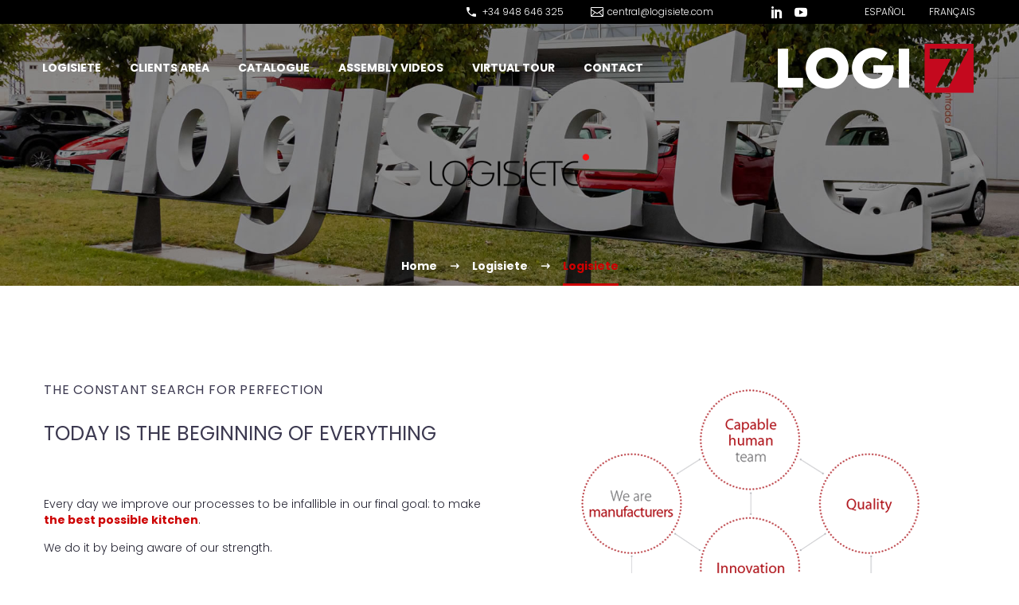

--- FILE ---
content_type: text/html; charset=UTF-8
request_url: https://logisiete.com/en/logisiete-group/logisiete/
body_size: 19198
content:
<!DOCTYPE html>
<!--[if IE 7]>
<html class="ie ie7" lang="en-GB" prefix="og: https://ogp.me/ns#" xmlns:og="https://ogp.me/ns#" xmlns:fb="https://ogp.me/ns/fb#">
<![endif]-->
<!--[if IE 8]>
<html class="ie ie8" lang="en-GB" prefix="og: https://ogp.me/ns#" xmlns:og="https://ogp.me/ns#" xmlns:fb="https://ogp.me/ns/fb#">
<![endif]-->
<!--[if !(IE 7) | !(IE 8) ]><!-->
<html lang="en-GB" prefix="og: https://ogp.me/ns#" xmlns:og="https://ogp.me/ns#" xmlns:fb="https://ogp.me/ns/fb#">
<!--<![endif]-->
<head>
	<meta charset="UTF-8">
	<meta name="viewport" content="width=device-width, initial-scale=1.0" />
	<link rel="profile" href="https://gmpg.org/xfn/11">
	<link rel="pingback" href="https://logisiete.com/xmlrpc.php">
		<style>img:is([sizes="auto" i], [sizes^="auto," i]) { contain-intrinsic-size: 3000px 1500px }</style>
	<link rel="alternate" href="https://logisiete.com/logisiete-3/lg7/" hreflang="es" />
<link rel="alternate" href="https://logisiete.com/en/logisiete-group/logisiete/" hreflang="en" />
<link rel="alternate" href="https://logisiete.com/fr/groupe-logisiete/logisiete/" hreflang="fr" />

<!-- Search Engine Optimization by Rank Math - https://rankmath.com/ -->
<title>Logisiete - Logisiete</title>
<meta name="description" content="Every day we improve our processes to be infallible in our final goal: to make the best possible kitchen."/>
<meta name="robots" content="index, follow, max-snippet:-1, max-video-preview:-1, max-image-preview:large"/>
<link rel="canonical" href="https://logisiete.com/en/logisiete-group/logisiete/" />
<meta property="og:locale" content="en_GB" />
<meta property="og:type" content="article" />
<meta property="og:title" content="Logisiete - Logisiete" />
<meta property="og:description" content="Every day we improve our processes to be infallible in our final goal: to make the best possible kitchen." />
<meta property="og:url" content="https://logisiete.com/en/logisiete-group/logisiete/" />
<meta property="og:site_name" content="Logisiete" />
<meta property="og:updated_time" content="2023-05-31T12:12:28+02:00" />
<meta property="article:published_time" content="2020-04-29T09:59:14+02:00" />
<meta property="article:modified_time" content="2023-05-31T12:12:28+02:00" />
<meta name="twitter:card" content="summary_large_image" />
<meta name="twitter:title" content="Logisiete - Logisiete" />
<meta name="twitter:description" content="Every day we improve our processes to be infallible in our final goal: to make the best possible kitchen." />
<meta name="twitter:label1" content="Time to read" />
<meta name="twitter:data1" content="2 minutes" />
<script type="application/ld+json" class="rank-math-schema">{"@context":"https://schema.org","@graph":[{"@type":["LocalBusiness","Organization"],"@id":"https://logisiete.com/#organization","name":"Logisiete","url":"https://logisiete.com","logo":{"@type":"ImageObject","@id":"https://logisiete.com/#logo","url":"https://logisiete.com/wp-content/uploads/2023/05/logo_logisiete_web_nuevo_ng.png","contentUrl":"https://logisiete.com/wp-content/uploads/2023/05/logo_logisiete_web_nuevo_ng.png","caption":"Logisiete","inLanguage":"en-GB","width":"250","height":"81"},"openingHours":["Monday,Tuesday,Wednesday,Thursday,Friday,Saturday,Sunday 09:00-17:00"],"image":{"@id":"https://logisiete.com/#logo"}},{"@type":"WebSite","@id":"https://logisiete.com/#website","url":"https://logisiete.com","name":"Logisiete","publisher":{"@id":"https://logisiete.com/#organization"},"inLanguage":"en-GB"},{"@type":"ImageObject","@id":"https://logisiete.com/wp-content/uploads/2023/05/favicon_nuevologo.png","url":"https://logisiete.com/wp-content/uploads/2023/05/favicon_nuevologo.png","width":"67","height":"66","caption":"favicon_nuevologo","inLanguage":"en-GB"},{"@type":"WebPage","@id":"https://logisiete.com/en/logisiete-group/logisiete/#webpage","url":"https://logisiete.com/en/logisiete-group/logisiete/","name":"Logisiete - Logisiete","datePublished":"2020-04-29T09:59:14+02:00","dateModified":"2023-05-31T12:12:28+02:00","isPartOf":{"@id":"https://logisiete.com/#website"},"primaryImageOfPage":{"@id":"https://logisiete.com/wp-content/uploads/2023/05/favicon_nuevologo.png"},"inLanguage":"en-GB"},{"@type":"Person","@id":"https://logisiete.com/en/author/jaime/","name":"Logisiete","url":"https://logisiete.com/en/author/jaime/","image":{"@type":"ImageObject","@id":"https://secure.gravatar.com/avatar/51065fde70786a3d8668006916f38bcb7ad96748aa37b2ec5c22e5564452a5af?s=96&amp;d=mm&amp;r=g","url":"https://secure.gravatar.com/avatar/51065fde70786a3d8668006916f38bcb7ad96748aa37b2ec5c22e5564452a5af?s=96&amp;d=mm&amp;r=g","caption":"Logisiete","inLanguage":"en-GB"},"worksFor":{"@id":"https://logisiete.com/#organization"}},{"@type":"Article","headline":"Logisiete - Logisiete","datePublished":"2020-04-29T09:59:14+02:00","dateModified":"2023-05-31T12:12:28+02:00","author":{"@id":"https://logisiete.com/en/author/jaime/","name":"Logisiete"},"publisher":{"@id":"https://logisiete.com/#organization"},"description":"Every day we improve our processes to be infallible in our final goal: to make the best possible kitchen.","name":"Logisiete - Logisiete","@id":"https://logisiete.com/en/logisiete-group/logisiete/#richSnippet","isPartOf":{"@id":"https://logisiete.com/en/logisiete-group/logisiete/#webpage"},"image":{"@id":"https://logisiete.com/wp-content/uploads/2023/05/favicon_nuevologo.png"},"inLanguage":"en-GB","mainEntityOfPage":{"@id":"https://logisiete.com/en/logisiete-group/logisiete/#webpage"}}]}</script>
<!-- /Rank Math WordPress SEO plugin -->

<link rel='dns-prefetch' href='//www.googletagmanager.com' />
<link rel='dns-prefetch' href='//fonts.googleapis.com' />
<link rel="alternate" type="application/rss+xml" title="Logisiete &raquo; Feed" href="https://logisiete.com/en/feed/" />
<link rel="alternate" type="application/rss+xml" title="Logisiete &raquo; Comments Feed" href="https://logisiete.com/en/comments/feed/" />
<script type="text/javascript">
/* <![CDATA[ */
window._wpemojiSettings = {"baseUrl":"https:\/\/s.w.org\/images\/core\/emoji\/16.0.1\/72x72\/","ext":".png","svgUrl":"https:\/\/s.w.org\/images\/core\/emoji\/16.0.1\/svg\/","svgExt":".svg","source":{"concatemoji":"https:\/\/logisiete.com\/wp-includes\/js\/wp-emoji-release.min.js?ver=6.8.3"}};
/*! This file is auto-generated */
!function(s,n){var o,i,e;function c(e){try{var t={supportTests:e,timestamp:(new Date).valueOf()};sessionStorage.setItem(o,JSON.stringify(t))}catch(e){}}function p(e,t,n){e.clearRect(0,0,e.canvas.width,e.canvas.height),e.fillText(t,0,0);var t=new Uint32Array(e.getImageData(0,0,e.canvas.width,e.canvas.height).data),a=(e.clearRect(0,0,e.canvas.width,e.canvas.height),e.fillText(n,0,0),new Uint32Array(e.getImageData(0,0,e.canvas.width,e.canvas.height).data));return t.every(function(e,t){return e===a[t]})}function u(e,t){e.clearRect(0,0,e.canvas.width,e.canvas.height),e.fillText(t,0,0);for(var n=e.getImageData(16,16,1,1),a=0;a<n.data.length;a++)if(0!==n.data[a])return!1;return!0}function f(e,t,n,a){switch(t){case"flag":return n(e,"\ud83c\udff3\ufe0f\u200d\u26a7\ufe0f","\ud83c\udff3\ufe0f\u200b\u26a7\ufe0f")?!1:!n(e,"\ud83c\udde8\ud83c\uddf6","\ud83c\udde8\u200b\ud83c\uddf6")&&!n(e,"\ud83c\udff4\udb40\udc67\udb40\udc62\udb40\udc65\udb40\udc6e\udb40\udc67\udb40\udc7f","\ud83c\udff4\u200b\udb40\udc67\u200b\udb40\udc62\u200b\udb40\udc65\u200b\udb40\udc6e\u200b\udb40\udc67\u200b\udb40\udc7f");case"emoji":return!a(e,"\ud83e\udedf")}return!1}function g(e,t,n,a){var r="undefined"!=typeof WorkerGlobalScope&&self instanceof WorkerGlobalScope?new OffscreenCanvas(300,150):s.createElement("canvas"),o=r.getContext("2d",{willReadFrequently:!0}),i=(o.textBaseline="top",o.font="600 32px Arial",{});return e.forEach(function(e){i[e]=t(o,e,n,a)}),i}function t(e){var t=s.createElement("script");t.src=e,t.defer=!0,s.head.appendChild(t)}"undefined"!=typeof Promise&&(o="wpEmojiSettingsSupports",i=["flag","emoji"],n.supports={everything:!0,everythingExceptFlag:!0},e=new Promise(function(e){s.addEventListener("DOMContentLoaded",e,{once:!0})}),new Promise(function(t){var n=function(){try{var e=JSON.parse(sessionStorage.getItem(o));if("object"==typeof e&&"number"==typeof e.timestamp&&(new Date).valueOf()<e.timestamp+604800&&"object"==typeof e.supportTests)return e.supportTests}catch(e){}return null}();if(!n){if("undefined"!=typeof Worker&&"undefined"!=typeof OffscreenCanvas&&"undefined"!=typeof URL&&URL.createObjectURL&&"undefined"!=typeof Blob)try{var e="postMessage("+g.toString()+"("+[JSON.stringify(i),f.toString(),p.toString(),u.toString()].join(",")+"));",a=new Blob([e],{type:"text/javascript"}),r=new Worker(URL.createObjectURL(a),{name:"wpTestEmojiSupports"});return void(r.onmessage=function(e){c(n=e.data),r.terminate(),t(n)})}catch(e){}c(n=g(i,f,p,u))}t(n)}).then(function(e){for(var t in e)n.supports[t]=e[t],n.supports.everything=n.supports.everything&&n.supports[t],"flag"!==t&&(n.supports.everythingExceptFlag=n.supports.everythingExceptFlag&&n.supports[t]);n.supports.everythingExceptFlag=n.supports.everythingExceptFlag&&!n.supports.flag,n.DOMReady=!1,n.readyCallback=function(){n.DOMReady=!0}}).then(function(){return e}).then(function(){var e;n.supports.everything||(n.readyCallback(),(e=n.source||{}).concatemoji?t(e.concatemoji):e.wpemoji&&e.twemoji&&(t(e.twemoji),t(e.wpemoji)))}))}((window,document),window._wpemojiSettings);
/* ]]> */
</script>
<link rel='stylesheet' id='acy_front_messages_css-css' href='https://logisiete.com/wp-content/plugins/acymailing/media/css/front/messages.min.css?v=1760017584&#038;ver=6.8.3' type='text/css' media='all' />
<link rel='stylesheet' id='argpd-informbox-css' href='https://logisiete.com/wp-content/plugins/adapta-rgpd/assets/css/inform-box-simple.css?ver=1.3.9' type='text/css' media='all' />
<link rel='stylesheet' id='argpd-cookies-eu-banner-css' href='https://logisiete.com/wp-content/plugins/adapta-rgpd/assets/css/cookies-banner-classic.css?ver=1.3.9' type='text/css' media='all' />
<link rel='stylesheet' id='menu-icon-font-awesome-css' href='https://logisiete.com/wp-content/plugins/menu-icons/css/fontawesome/css/all.min.css?ver=5.15.4' type='text/css' media='all' />
<link rel='stylesheet' id='menu-icons-extra-css' href='https://logisiete.com/wp-content/plugins/menu-icons/css/extra.min.css?ver=0.13.20' type='text/css' media='all' />
<link rel='stylesheet' id='thegem-preloader-css' href='https://logisiete.com/wp-content/themes/thegem/css/thegem-preloader.css?ver=5.10.5.2' type='text/css' media='all' />
<style id='thegem-preloader-inline-css' type='text/css'>

		body:not(.compose-mode) .gem-icon-style-gradient span,
		body:not(.compose-mode) .gem-icon .gem-icon-half-1,
		body:not(.compose-mode) .gem-icon .gem-icon-half-2 {
			opacity: 0 !important;
			}
</style>
<link rel='stylesheet' id='thegem-reset-css' href='https://logisiete.com/wp-content/themes/thegem/css/thegem-reset.css?ver=5.10.5.2' type='text/css' media='all' />
<link rel='stylesheet' id='thegem-grid-css' href='https://logisiete.com/wp-content/themes/thegem/css/thegem-grid.css?ver=5.10.5.2' type='text/css' media='all' />
<link rel='stylesheet' id='thegem-header-css' href='https://logisiete.com/wp-content/themes/thegem/css/thegem-header.css?ver=5.10.5.2' type='text/css' media='all' />
<link rel='stylesheet' id='thegem-style-css' href='https://logisiete.com/wp-content/themes/thegem/style.css?ver=6.8.3' type='text/css' media='all' />
<link rel='stylesheet' id='thegem-widgets-css' href='https://logisiete.com/wp-content/themes/thegem/css/thegem-widgets.css?ver=5.10.5.2' type='text/css' media='all' />
<link rel='stylesheet' id='thegem-new-css-css' href='https://logisiete.com/wp-content/themes/thegem/css/thegem-new-css.css?ver=5.10.5.2' type='text/css' media='all' />
<link rel='stylesheet' id='perevazka-css-css-css' href='https://logisiete.com/wp-content/themes/thegem/css/thegem-perevazka-css.css?ver=5.10.5.2' type='text/css' media='all' />
<link rel='stylesheet' id='thegem-google-fonts-css' href='//fonts.googleapis.com/css?family=Poppins%3A100%2C100italic%2C200%2C200italic%2C300%2C300italic%2C400%2C400italic%2C500%2C500italic%2C600%2C600italic%2C700%2C700italic%2C800%2C800italic%2C900%2C900italic%7CMontserrat%3A100%2C200%2C300%2C400%2C500%2C600%2C700%2C800%2C900%2C100italic%2C200italic%2C300italic%2C400italic%2C500italic%2C600italic%2C700italic%2C800italic%2C900italic%7CSource+Sans+Pro%3A200%2C200italic%2C300%2C300italic%2C400%2C400italic%2C600%2C600italic%2C700%2C700italic%2C900%2C900italic&#038;subset=latin%2Clatin-ext%2Ccyrillic%2Ccyrillic-ext%2Cvietnamese%2Cgreek%2Cgreek-ext&#038;ver=6.8.3' type='text/css' media='all' />
<link rel='stylesheet' id='thegem-custom-css' href='https://logisiete.com/wp-content/uploads/thegem/css/custom-wbdLvUEZ.css?ver=5.10.5.2' type='text/css' media='all' />
<style id='thegem-custom-inline-css' type='text/css'>
.vc_custom_1615198951413{padding-right: 0px !important;padding-left: 0px !important;}.vc_custom_1682959833294{margin-bottom: 0px !important;padding-bottom: 0px !important;}.vc_custom_1615198905551{padding-right: 0px !important;padding-left: 0px !important;}.marcas {
    /*display:inline-flex !important;*/
    width:100% !important;
    float:left !important;
}

.marcas2 {
    width:10% !important;
    float:left !important;
}



.fila-iconos {
    display:block;
    margin:0 auto;
    text-align:center;
}

.sin .vc_column-inner {
    padding:0 !important;
}
#page-title {background-color: #6c7cd0;background-repeat: no-repeat;background-position-x: center;background-position-y: top;background-size: cover;padding-top: 80px;padding-bottom: 20px;}.page-title-parallax-background {background-image: url('https://logisiete.com/wp-content/uploads/2019/12/cabecera-empresa2.jpg');}#page-title h1,#page-title .title-rich-content {color: #ffffff;}.page-title-excerpt {color: #ffffff;margin-top: 18px;}#page-title .page-title-title {}#page-title .page-title-title .styled-subtitle.light,#page-title .page-title-excerpt .styled-subtitle.light{ font-family: var(--thegem-to-light-title-font-family); font-style: normal; font-weight: normal;}#page-title .page-title-title .title-main-menu,#page-title .page-title-excerpt .title-main-menu{ font-family: var(--thegem-to-menu-font-family); font-style: var(--thegem-to-menu-font-style); font-weight: var(--thegem-to-menu-font-weight); text-transform: var(--thegem-to-menu-text-transform); font-size: var(--thegem-to-menu-font-size); line-height: var(--thegem-to-menu-line-height); letter-spacing: var(--thegem-to-menu-letter-spacing, 0);}#page-title .page-title-title .title-main-menu.light,#page-title .page-title-excerpt .title-main-menu.light{ font-family: var(--thegem-to-light-title-font-family); font-style: normal; font-weight: normal;}#page-title .page-title-title .title-body,#page-title .page-title-excerpt .title-body{ font-family: var(--thegem-to-body-font-family); font-style: var(--thegem-to-body-font-style); font-weight: var(--thegem-to-body-font-weight); text-transform: var(--thegem-to-body-text-transform, none); font-size: var(--thegem-to-body-font-size); line-height: var(--thegem-to-body-line-height); letter-spacing: var(--thegem-to-body-letter-spacing);}#page-title .page-title-title .title-body.light,#page-title .page-title-excerpt .title-body.light{ font-family: var(--thegem-to-light-title-font-family); font-style: normal; font-weight: normal;}#page-title .page-title-title .title-tiny-body,#page-title .page-title-excerpt .title-tiny-body{ font-family: var(--thegem-to-body-tiny-font-family); font-style: var(--thegem-to-body-tiny-font-style); font-weight: var(--thegem-to-body-tiny-font-weight); text-transform: var(--thegem-to-body-tiny-text-transform, none); font-size: var(--thegem-to-body-tiny-font-size); line-height: var(--thegem-to-body-tiny-line-height); letter-spacing: var(--thegem-to-body-tiny-letter-spacing);}#page-title .page-title-title .title-tiny-body.light,#page-title .page-title-excerpt .title-tiny-body.light{ font-family: var(--thegem-to-light-title-font-family); font-style: normal; font-weight: normal;}.page-title-inner,body .breadcrumbs{padding-left: 0px;padding-right: 0px;}body .breadcrumbs,body .breadcrumbs a,body .bc-devider:before {color: #ffffff;}body .breadcrumbs .current {	color: #CD0000;	border-bottom: 3px solid #CD0000;}body .page-title-block .breadcrumbs-container{	text-align: center;}.page-breadcrumbs ul li a,.page-breadcrumbs ul li:not(:last-child):after{	color: #99A9B5FF;}.page-breadcrumbs ul li{	color: #3C3950FF;}.page-breadcrumbs ul li a:hover{	color: #3C3950FF;}.block-content {padding-top: 0px;}.block-content:last-of-type {padding-bottom: 0px;}.gem-slideshow,.slideshow-preloader {}#top-area {	display: block;}.header-background:before {	opacity: 0;}@media (max-width: 991px) {#page-title {padding-top: 80px;padding-bottom: 20px;}.page-title-inner, body .breadcrumbs{padding-left: 0px;padding-right: 0px;}.page-title-excerpt {margin-top: 18px;}#page-title .page-title-title {margin-top: 0px;}.block-content {}.block-content:last-of-type {}#top-area {	display: block;}}@media (max-width: 767px) {#page-title {padding-top: 80px;padding-bottom: 20px;}.page-title-inner,body .breadcrumbs{padding-left: 0px;padding-right: 0px;}.page-title-excerpt {margin-top: 18px;}#page-title .page-title-title {margin-top: 0px;}.block-content {}.block-content:last-of-type {}#top-area {	display: block;}}
</style>
<link rel='stylesheet' id='js_composer_front-css' href='https://logisiete.com/wp-content/plugins/js_composer/assets/css/js_composer.min.css?ver=8.6.1' type='text/css' media='all' />
<link rel='stylesheet' id='thegem_js_composer_front-css' href='https://logisiete.com/wp-content/themes/thegem/css/thegem-js_composer_columns.css?ver=5.10.5.2' type='text/css' media='all' />
<link rel='stylesheet' id='thegem-additional-blog-1-css' href='https://logisiete.com/wp-content/themes/thegem/css/thegem-additional-blog-1.css?ver=5.10.5.2' type='text/css' media='all' />
<link rel='stylesheet' id='jquery-fancybox-css' href='https://logisiete.com/wp-content/themes/thegem/js/fancyBox/jquery.fancybox.min.css?ver=5.10.5.2' type='text/css' media='all' />
<link rel='stylesheet' id='thegem-vc_elements-css' href='https://logisiete.com/wp-content/themes/thegem/css/thegem-vc_elements.css?ver=5.10.5.2' type='text/css' media='all' />
<style id='wp-emoji-styles-inline-css' type='text/css'>

	img.wp-smiley, img.emoji {
		display: inline !important;
		border: none !important;
		box-shadow: none !important;
		height: 1em !important;
		width: 1em !important;
		margin: 0 0.07em !important;
		vertical-align: -0.1em !important;
		background: none !important;
		padding: 0 !important;
	}
</style>
<link rel='stylesheet' id='wp-block-library-css' href='https://logisiete.com/wp-includes/css/dist/block-library/style.min.css?ver=6.8.3' type='text/css' media='all' />
<style id='classic-theme-styles-inline-css' type='text/css'>
/*! This file is auto-generated */
.wp-block-button__link{color:#fff;background-color:#32373c;border-radius:9999px;box-shadow:none;text-decoration:none;padding:calc(.667em + 2px) calc(1.333em + 2px);font-size:1.125em}.wp-block-file__button{background:#32373c;color:#fff;text-decoration:none}
</style>
<link rel='stylesheet' id='gutenberg-pdfjs-style-css' href='https://logisiete.com/wp-content/plugins/pdfjs-viewer-shortcode/inc/../blocks/build/style-index.css?ver=1768220803' type='text/css' media='all' />
<link rel='stylesheet' id='wp-components-css' href='https://logisiete.com/wp-includes/css/dist/components/style.min.css?ver=6.8.3' type='text/css' media='all' />
<link rel='stylesheet' id='wp-preferences-css' href='https://logisiete.com/wp-includes/css/dist/preferences/style.min.css?ver=6.8.3' type='text/css' media='all' />
<link rel='stylesheet' id='wp-block-editor-css' href='https://logisiete.com/wp-includes/css/dist/block-editor/style.min.css?ver=6.8.3' type='text/css' media='all' />
<link rel='stylesheet' id='popup-maker-block-library-style-css' href='https://logisiete.com/wp-content/plugins/popup-maker/dist/packages/block-library-style.css?ver=dbea705cfafe089d65f1' type='text/css' media='all' />
<style id='global-styles-inline-css' type='text/css'>
:root{--wp--preset--aspect-ratio--square: 1;--wp--preset--aspect-ratio--4-3: 4/3;--wp--preset--aspect-ratio--3-4: 3/4;--wp--preset--aspect-ratio--3-2: 3/2;--wp--preset--aspect-ratio--2-3: 2/3;--wp--preset--aspect-ratio--16-9: 16/9;--wp--preset--aspect-ratio--9-16: 9/16;--wp--preset--color--black: #000000;--wp--preset--color--cyan-bluish-gray: #abb8c3;--wp--preset--color--white: #ffffff;--wp--preset--color--pale-pink: #f78da7;--wp--preset--color--vivid-red: #cf2e2e;--wp--preset--color--luminous-vivid-orange: #ff6900;--wp--preset--color--luminous-vivid-amber: #fcb900;--wp--preset--color--light-green-cyan: #7bdcb5;--wp--preset--color--vivid-green-cyan: #00d084;--wp--preset--color--pale-cyan-blue: #8ed1fc;--wp--preset--color--vivid-cyan-blue: #0693e3;--wp--preset--color--vivid-purple: #9b51e0;--wp--preset--gradient--vivid-cyan-blue-to-vivid-purple: linear-gradient(135deg,rgba(6,147,227,1) 0%,rgb(155,81,224) 100%);--wp--preset--gradient--light-green-cyan-to-vivid-green-cyan: linear-gradient(135deg,rgb(122,220,180) 0%,rgb(0,208,130) 100%);--wp--preset--gradient--luminous-vivid-amber-to-luminous-vivid-orange: linear-gradient(135deg,rgba(252,185,0,1) 0%,rgba(255,105,0,1) 100%);--wp--preset--gradient--luminous-vivid-orange-to-vivid-red: linear-gradient(135deg,rgba(255,105,0,1) 0%,rgb(207,46,46) 100%);--wp--preset--gradient--very-light-gray-to-cyan-bluish-gray: linear-gradient(135deg,rgb(238,238,238) 0%,rgb(169,184,195) 100%);--wp--preset--gradient--cool-to-warm-spectrum: linear-gradient(135deg,rgb(74,234,220) 0%,rgb(151,120,209) 20%,rgb(207,42,186) 40%,rgb(238,44,130) 60%,rgb(251,105,98) 80%,rgb(254,248,76) 100%);--wp--preset--gradient--blush-light-purple: linear-gradient(135deg,rgb(255,206,236) 0%,rgb(152,150,240) 100%);--wp--preset--gradient--blush-bordeaux: linear-gradient(135deg,rgb(254,205,165) 0%,rgb(254,45,45) 50%,rgb(107,0,62) 100%);--wp--preset--gradient--luminous-dusk: linear-gradient(135deg,rgb(255,203,112) 0%,rgb(199,81,192) 50%,rgb(65,88,208) 100%);--wp--preset--gradient--pale-ocean: linear-gradient(135deg,rgb(255,245,203) 0%,rgb(182,227,212) 50%,rgb(51,167,181) 100%);--wp--preset--gradient--electric-grass: linear-gradient(135deg,rgb(202,248,128) 0%,rgb(113,206,126) 100%);--wp--preset--gradient--midnight: linear-gradient(135deg,rgb(2,3,129) 0%,rgb(40,116,252) 100%);--wp--preset--font-size--small: 13px;--wp--preset--font-size--medium: 20px;--wp--preset--font-size--large: 36px;--wp--preset--font-size--x-large: 42px;--wp--preset--spacing--20: 0.44rem;--wp--preset--spacing--30: 0.67rem;--wp--preset--spacing--40: 1rem;--wp--preset--spacing--50: 1.5rem;--wp--preset--spacing--60: 2.25rem;--wp--preset--spacing--70: 3.38rem;--wp--preset--spacing--80: 5.06rem;--wp--preset--shadow--natural: 6px 6px 9px rgba(0, 0, 0, 0.2);--wp--preset--shadow--deep: 12px 12px 50px rgba(0, 0, 0, 0.4);--wp--preset--shadow--sharp: 6px 6px 0px rgba(0, 0, 0, 0.2);--wp--preset--shadow--outlined: 6px 6px 0px -3px rgba(255, 255, 255, 1), 6px 6px rgba(0, 0, 0, 1);--wp--preset--shadow--crisp: 6px 6px 0px rgba(0, 0, 0, 1);}:where(.is-layout-flex){gap: 0.5em;}:where(.is-layout-grid){gap: 0.5em;}body .is-layout-flex{display: flex;}.is-layout-flex{flex-wrap: wrap;align-items: center;}.is-layout-flex > :is(*, div){margin: 0;}body .is-layout-grid{display: grid;}.is-layout-grid > :is(*, div){margin: 0;}:where(.wp-block-columns.is-layout-flex){gap: 2em;}:where(.wp-block-columns.is-layout-grid){gap: 2em;}:where(.wp-block-post-template.is-layout-flex){gap: 1.25em;}:where(.wp-block-post-template.is-layout-grid){gap: 1.25em;}.has-black-color{color: var(--wp--preset--color--black) !important;}.has-cyan-bluish-gray-color{color: var(--wp--preset--color--cyan-bluish-gray) !important;}.has-white-color{color: var(--wp--preset--color--white) !important;}.has-pale-pink-color{color: var(--wp--preset--color--pale-pink) !important;}.has-vivid-red-color{color: var(--wp--preset--color--vivid-red) !important;}.has-luminous-vivid-orange-color{color: var(--wp--preset--color--luminous-vivid-orange) !important;}.has-luminous-vivid-amber-color{color: var(--wp--preset--color--luminous-vivid-amber) !important;}.has-light-green-cyan-color{color: var(--wp--preset--color--light-green-cyan) !important;}.has-vivid-green-cyan-color{color: var(--wp--preset--color--vivid-green-cyan) !important;}.has-pale-cyan-blue-color{color: var(--wp--preset--color--pale-cyan-blue) !important;}.has-vivid-cyan-blue-color{color: var(--wp--preset--color--vivid-cyan-blue) !important;}.has-vivid-purple-color{color: var(--wp--preset--color--vivid-purple) !important;}.has-black-background-color{background-color: var(--wp--preset--color--black) !important;}.has-cyan-bluish-gray-background-color{background-color: var(--wp--preset--color--cyan-bluish-gray) !important;}.has-white-background-color{background-color: var(--wp--preset--color--white) !important;}.has-pale-pink-background-color{background-color: var(--wp--preset--color--pale-pink) !important;}.has-vivid-red-background-color{background-color: var(--wp--preset--color--vivid-red) !important;}.has-luminous-vivid-orange-background-color{background-color: var(--wp--preset--color--luminous-vivid-orange) !important;}.has-luminous-vivid-amber-background-color{background-color: var(--wp--preset--color--luminous-vivid-amber) !important;}.has-light-green-cyan-background-color{background-color: var(--wp--preset--color--light-green-cyan) !important;}.has-vivid-green-cyan-background-color{background-color: var(--wp--preset--color--vivid-green-cyan) !important;}.has-pale-cyan-blue-background-color{background-color: var(--wp--preset--color--pale-cyan-blue) !important;}.has-vivid-cyan-blue-background-color{background-color: var(--wp--preset--color--vivid-cyan-blue) !important;}.has-vivid-purple-background-color{background-color: var(--wp--preset--color--vivid-purple) !important;}.has-black-border-color{border-color: var(--wp--preset--color--black) !important;}.has-cyan-bluish-gray-border-color{border-color: var(--wp--preset--color--cyan-bluish-gray) !important;}.has-white-border-color{border-color: var(--wp--preset--color--white) !important;}.has-pale-pink-border-color{border-color: var(--wp--preset--color--pale-pink) !important;}.has-vivid-red-border-color{border-color: var(--wp--preset--color--vivid-red) !important;}.has-luminous-vivid-orange-border-color{border-color: var(--wp--preset--color--luminous-vivid-orange) !important;}.has-luminous-vivid-amber-border-color{border-color: var(--wp--preset--color--luminous-vivid-amber) !important;}.has-light-green-cyan-border-color{border-color: var(--wp--preset--color--light-green-cyan) !important;}.has-vivid-green-cyan-border-color{border-color: var(--wp--preset--color--vivid-green-cyan) !important;}.has-pale-cyan-blue-border-color{border-color: var(--wp--preset--color--pale-cyan-blue) !important;}.has-vivid-cyan-blue-border-color{border-color: var(--wp--preset--color--vivid-cyan-blue) !important;}.has-vivid-purple-border-color{border-color: var(--wp--preset--color--vivid-purple) !important;}.has-vivid-cyan-blue-to-vivid-purple-gradient-background{background: var(--wp--preset--gradient--vivid-cyan-blue-to-vivid-purple) !important;}.has-light-green-cyan-to-vivid-green-cyan-gradient-background{background: var(--wp--preset--gradient--light-green-cyan-to-vivid-green-cyan) !important;}.has-luminous-vivid-amber-to-luminous-vivid-orange-gradient-background{background: var(--wp--preset--gradient--luminous-vivid-amber-to-luminous-vivid-orange) !important;}.has-luminous-vivid-orange-to-vivid-red-gradient-background{background: var(--wp--preset--gradient--luminous-vivid-orange-to-vivid-red) !important;}.has-very-light-gray-to-cyan-bluish-gray-gradient-background{background: var(--wp--preset--gradient--very-light-gray-to-cyan-bluish-gray) !important;}.has-cool-to-warm-spectrum-gradient-background{background: var(--wp--preset--gradient--cool-to-warm-spectrum) !important;}.has-blush-light-purple-gradient-background{background: var(--wp--preset--gradient--blush-light-purple) !important;}.has-blush-bordeaux-gradient-background{background: var(--wp--preset--gradient--blush-bordeaux) !important;}.has-luminous-dusk-gradient-background{background: var(--wp--preset--gradient--luminous-dusk) !important;}.has-pale-ocean-gradient-background{background: var(--wp--preset--gradient--pale-ocean) !important;}.has-electric-grass-gradient-background{background: var(--wp--preset--gradient--electric-grass) !important;}.has-midnight-gradient-background{background: var(--wp--preset--gradient--midnight) !important;}.has-small-font-size{font-size: var(--wp--preset--font-size--small) !important;}.has-medium-font-size{font-size: var(--wp--preset--font-size--medium) !important;}.has-large-font-size{font-size: var(--wp--preset--font-size--large) !important;}.has-x-large-font-size{font-size: var(--wp--preset--font-size--x-large) !important;}
:where(.wp-block-post-template.is-layout-flex){gap: 1.25em;}:where(.wp-block-post-template.is-layout-grid){gap: 1.25em;}
:where(.wp-block-columns.is-layout-flex){gap: 2em;}:where(.wp-block-columns.is-layout-grid){gap: 2em;}
:root :where(.wp-block-pullquote){font-size: 1.5em;line-height: 1.6;}
</style>
<link rel='stylesheet' id='contact-form-7-css' href='https://logisiete.com/wp-content/plugins/contact-form-7/includes/css/styles.css?ver=6.1.4' type='text/css' media='all' />
<link rel='stylesheet' id='flipbook_style-css' href='https://logisiete.com/wp-content/plugins/real3d-flipbook/css/flipbook.style.css?ver=2.9.4' type='text/css' media='all' />
<link rel='stylesheet' id='font_awesome-css' href='https://logisiete.com/wp-content/plugins/real3d-flipbook/css/font-awesome.css?ver=2.9.4' type='text/css' media='all' />
<script type="text/javascript">function fullHeightRow() {
			var fullHeight,
				offsetTop,
				element = document.getElementsByClassName('vc_row-o-full-height')[0];
			if (element) {
				fullHeight = window.innerHeight;
				offsetTop = window.pageYOffset + element.getBoundingClientRect().top;
				if (offsetTop < fullHeight) {
					fullHeight = 100 - offsetTop / (fullHeight / 100);
					element.style.minHeight = fullHeight + 'vh'
				}
			}
		}</script><script type="text/javascript" id="acy_front_messages_js-js-before">
/* <![CDATA[ */
var ACYM_AJAX_START = "https://logisiete.com/wp-admin/admin-ajax.php";
            var ACYM_AJAX_PARAMS = "?action=acymailing_router&noheader=1&nocache=1769590638";
            var ACYM_AJAX = ACYM_AJAX_START + ACYM_AJAX_PARAMS;
/* ]]> */
</script>
<script type="text/javascript" src="https://logisiete.com/wp-content/plugins/acymailing/media/js/front/messages.min.js?v=1760017584&amp;ver=6.8.3" id="acy_front_messages_js-js"></script>
<script type="text/javascript" src="https://logisiete.com/wp-includes/js/jquery/jquery.min.js?ver=3.7.1" id="jquery-core-js"></script>
<script type="text/javascript" src="https://logisiete.com/wp-includes/js/jquery/jquery-migrate.min.js?ver=3.4.1" id="jquery-migrate-js"></script>
<script type="text/javascript" src="https://logisiete.com/wp-content/plugins/adapta-rgpd/assets/js/cookies-eu-banner.js?ver=1.3.9" id="argpd-cookies-eu-banner-js"></script>
<!--[if lt IE 9]>
<script type="text/javascript" src="https://logisiete.com/wp-content/themes/thegem/js/html5.js?ver=5.10.5.2" id="html5-js"></script>
<![endif]-->
<script type="text/javascript" src="https://logisiete.com/wp-content/plugins/real3d-flipbook/js/flipbook.min.js?ver=2.9.4" id="read3d_flipbook-js"></script>
<script type="text/javascript" src="https://logisiete.com/wp-content/plugins/real3d-flipbook/js/embed.js?ver=2.9.4" id="embed-js"></script>

<!-- Google tag (gtag.js) snippet added by Site Kit -->
<!-- Google Analytics snippet added by Site Kit -->

<script type="text/javascript" id="google_gtagjs-js-after">
/* <![CDATA[ */
window.dataLayer = window.dataLayer || [];function gtag(){dataLayer.push(arguments);}
gtag("set","linker",{"domains":["logisiete.com"]});
gtag("js", new Date());
gtag("set", "developer_id.dZTNiMT", true);
gtag("config", "G-0VFX4PHX6M");
 window._googlesitekit = window._googlesitekit || {}; window._googlesitekit.throttledEvents = []; window._googlesitekit.gtagEvent = (name, data) => { var key = JSON.stringify( { name, data } ); if ( !! window._googlesitekit.throttledEvents[ key ] ) { return; } window._googlesitekit.throttledEvents[ key ] = true; setTimeout( () => { delete window._googlesitekit.throttledEvents[ key ]; }, 5 ); gtag( "event", name, { ...data, event_source: "site-kit" } ); }; 
/* ]]> */
</script>
<script></script><link rel="https://api.w.org/" href="https://logisiete.com/wp-json/" /><link rel="alternate" title="JSON" type="application/json" href="https://logisiete.com/wp-json/wp/v2/pages/2103" /><link rel="EditURI" type="application/rsd+xml" title="RSD" href="https://logisiete.com/xmlrpc.php?rsd" />
<meta name="generator" content="WordPress 6.8.3" />
<link rel='shortlink' href='https://logisiete.com/?p=2103' />
<link rel="alternate" title="oEmbed (JSON)" type="application/json+oembed" href="https://logisiete.com/wp-json/oembed/1.0/embed?url=https%3A%2F%2Flogisiete.com%2Fen%2Flogisiete-group%2Flogisiete%2F&#038;lang=en" />
<link rel="alternate" title="oEmbed (XML)" type="text/xml+oembed" href="https://logisiete.com/wp-json/oembed/1.0/embed?url=https%3A%2F%2Flogisiete.com%2Fen%2Flogisiete-group%2Flogisiete%2F&#038;format=xml&#038;lang=en" />
<meta name="generator" content="Site Kit by Google 1.170.0" /><meta name="generator" content="Powered by WPBakery Page Builder - drag and drop page builder for WordPress."/>
<link rel="icon" href="https://logisiete.com/wp-content/uploads/2023/05/favicon_nuevologo.png" sizes="32x32" />
<link rel="icon" href="https://logisiete.com/wp-content/uploads/2023/05/favicon_nuevologo.png" sizes="192x192" />
<link rel="apple-touch-icon" href="https://logisiete.com/wp-content/uploads/2023/05/favicon_nuevologo.png" />
<meta name="msapplication-TileImage" content="https://logisiete.com/wp-content/uploads/2023/05/favicon_nuevologo.png" />
<script>if(document.querySelector('[data-type="vc_custom-css"]')) {document.head.appendChild(document.querySelector('[data-type="vc_custom-css"]'));}</script>		<style type="text/css" id="wp-custom-css">
			.ih-item.square {
    height: 460px!important;
	 object-fit:cover;


}

.ih-item img {
    height: auto!important;
	 object-fit:cover;
}

.custom-footer {
	background: black
}		</style>
		<style type="text/css" data-type="vc_shortcodes-custom-css">.vc_custom_1576225549258{margin-top: 0px !important;padding-top: 0px !important;}.vc_custom_1579251267226{margin-bottom: 0px !important;padding-bottom: 65px !important;}.vc_custom_1553099476418{margin-bottom: 0px !important;}.vc_custom_1553140843394{padding-right: 0px !important;padding-left: 0px !important;}.vc_custom_1588585349511{padding-top: 10px !important;}.vc_custom_1553059211272{padding-right: 90px !important;padding-left: 90px !important;}.vc_custom_1575966567469{background-image: url(https://logisiete.com/wp-content/uploads/2019/12/almacen-scaled.jpg?id=1219) !important;background-position: center !important;background-repeat: no-repeat !important;background-size: cover !important;}.vc_custom_1588586060572{margin-top: 80px !important;margin-bottom: 40px !important;}.vc_custom_1588586071714{margin-top: 0px !important;margin-bottom: 40px !important;}</style><noscript><style> .wpb_animate_when_almost_visible { opacity: 1; }</style></noscript>
	</head>


<body class="wp-singular page-template-default page page-id-2103 page-child parent-pageid-2099 wp-theme-thegem wpb-js-composer js-comp-ver-8.6.1 vc_responsive">

	<script type="text/javascript">
		var gemSettings = {"isTouch":"","forcedLasyDisabled":"","tabletPortrait":"1","tabletLandscape":"1","topAreaMobileDisable":"","parallaxDisabled":"","fillTopArea":"","themePath":"https:\/\/logisiete.com\/wp-content\/themes\/thegem","rootUrl":"https:\/\/logisiete.com","mobileEffectsEnabled":"","isRTL":""};
		(function() {
    function isTouchDevice() {
        return (('ontouchstart' in window) ||
            (navigator.MaxTouchPoints > 0) ||
            (navigator.msMaxTouchPoints > 0));
    }

    window.gemSettings.isTouch = isTouchDevice();

    function userAgentDetection() {
        var ua = navigator.userAgent.toLowerCase(),
        platform = navigator.platform.toLowerCase(),
        UA = ua.match(/(opera|ie|firefox|chrome|version)[\s\/:]([\w\d\.]+)?.*?(safari|version[\s\/:]([\w\d\.]+)|$)/) || [null, 'unknown', 0],
        mode = UA[1] == 'ie' && document.documentMode;

        window.gemBrowser = {
            name: (UA[1] == 'version') ? UA[3] : UA[1],
            version: UA[2],
            platform: {
                name: ua.match(/ip(?:ad|od|hone)/) ? 'ios' : (ua.match(/(?:webos|android)/) || platform.match(/mac|win|linux/) || ['other'])[0]
                }
        };
            }

    window.updateGemClientSize = function() {
        if (window.gemOptions == null || window.gemOptions == undefined) {
            window.gemOptions = {
                first: false,
                clientWidth: 0,
                clientHeight: 0,
                innerWidth: -1
            };
        }

        window.gemOptions.clientWidth = window.innerWidth || document.documentElement.clientWidth;
        if (document.body != null && !window.gemOptions.clientWidth) {
            window.gemOptions.clientWidth = document.body.clientWidth;
        }

        window.gemOptions.clientHeight = window.innerHeight || document.documentElement.clientHeight;
        if (document.body != null && !window.gemOptions.clientHeight) {
            window.gemOptions.clientHeight = document.body.clientHeight;
        }
    };

    window.updateGemInnerSize = function(width) {
        window.gemOptions.innerWidth = width != undefined ? width : (document.body != null ? document.body.clientWidth : 0);
    };

    userAgentDetection();
    window.updateGemClientSize(true);

    window.gemSettings.lasyDisabled = window.gemSettings.forcedLasyDisabled || (!window.gemSettings.mobileEffectsEnabled && (window.gemSettings.isTouch || window.gemOptions.clientWidth <= 800));
})();
		(function() {
    if (window.gemBrowser.name == 'safari') {
        try {
            var safariVersion = parseInt(window.gemBrowser.version);
        } catch(e) {
            var safariVersion = 0;
        }
        if (safariVersion >= 9) {
            window.gemSettings.parallaxDisabled = true;
            window.gemSettings.fillTopArea = true;
        }
    }
})();
		(function() {
    var fullwithData = {
        page: null,
        pageWidth: 0,
        pageOffset: {},
        fixVcRow: true,
        pagePaddingLeft: 0
    };

    function updateFullwidthData() {
        fullwithData.pageOffset = fullwithData.page.getBoundingClientRect();
        fullwithData.pageWidth = parseFloat(fullwithData.pageOffset.width);
        fullwithData.pagePaddingLeft = 0;

        if (fullwithData.page.className.indexOf('vertical-header') != -1) {
            fullwithData.pagePaddingLeft = 45;
            if (fullwithData.pageWidth >= 1600) {
                fullwithData.pagePaddingLeft = 360;
            }
            if (fullwithData.pageWidth < 980) {
                fullwithData.pagePaddingLeft = 0;
            }
        }
    }

    function gem_fix_fullwidth_position(element) {
        if (element == null) {
            return false;
        }

        if (fullwithData.page == null) {
            fullwithData.page = document.getElementById('page');
            updateFullwidthData();
        }

        /*if (fullwithData.pageWidth < 1170) {
            return false;
        }*/

        if (!fullwithData.fixVcRow) {
            return false;
        }

        if (element.previousElementSibling != null && element.previousElementSibling != undefined && element.previousElementSibling.className.indexOf('fullwidth-block') == -1) {
            var elementParentViewportOffset = element.previousElementSibling.getBoundingClientRect();
        } else {
            var elementParentViewportOffset = element.parentNode.getBoundingClientRect();
        }

        /*if (elementParentViewportOffset.top > window.gemOptions.clientHeight) {
            fullwithData.fixVcRow = false;
            return false;
        }*/

        if (element.className.indexOf('vc_row') != -1) {
            var elementMarginLeft = -21;
            var elementMarginRight = -21;
        } else {
            var elementMarginLeft = 0;
            var elementMarginRight = 0;
        }

        var offset = parseInt(fullwithData.pageOffset.left + 0.5) - parseInt((elementParentViewportOffset.left < 0 ? 0 : elementParentViewportOffset.left) + 0.5) - elementMarginLeft + fullwithData.pagePaddingLeft;
        var offsetKey = window.gemSettings.isRTL ? 'right' : 'left';

        element.style.position = 'relative';
        element.style[offsetKey] = offset + 'px';
        element.style.width = fullwithData.pageWidth - fullwithData.pagePaddingLeft + 'px';

        if (element.className.indexOf('vc_row') == -1) {
            element.setAttribute('data-fullwidth-updated', 1);
        }

        if (element.className.indexOf('vc_row') != -1 && element.className.indexOf('vc_section') == -1 && !element.hasAttribute('data-vc-stretch-content')) {
            var el_full = element.parentNode.querySelector('.vc_row-full-width-before');
            var padding = -1 * offset;
            0 > padding && (padding = 0);
            var paddingRight = fullwithData.pageWidth - padding - el_full.offsetWidth + elementMarginLeft + elementMarginRight;
            0 > paddingRight && (paddingRight = 0);
            element.style.paddingLeft = padding + 'px';
            element.style.paddingRight = paddingRight + 'px';
        }
    }

    window.gem_fix_fullwidth_position = gem_fix_fullwidth_position;

    document.addEventListener('DOMContentLoaded', function() {
        var classes = [];

        if (window.gemSettings.isTouch) {
            document.body.classList.add('thegem-touch');
        }

        if (window.gemSettings.lasyDisabled && !window.gemSettings.forcedLasyDisabled) {
            document.body.classList.add('thegem-effects-disabled');
        }
    });

    if (window.gemSettings.parallaxDisabled) {
        var head  = document.getElementsByTagName('head')[0],
            link  = document.createElement('style');
        link.rel  = 'stylesheet';
        link.type = 'text/css';
        link.innerHTML = ".fullwidth-block.fullwidth-block-parallax-fixed .fullwidth-block-background { background-attachment: scroll !important; }";
        head.appendChild(link);
    }
})();

(function() {
    setTimeout(function() {
        var preloader = document.getElementById('page-preloader');
        if (preloader != null && preloader != undefined) {
            preloader.className += ' preloader-loaded';
        }
    }, window.pagePreloaderHideTime || 1000);
})();
	</script>
	


<div id="page" class="layout-fullwidth header-style-3">

			<a href="#page" class="scroll-top-button">Scroll Top</a>
	
	
					<div class="top-area-background top-area-scroll-hide">
				<div id="top-area" class="top-area top-area-style-default top-area-alignment-right">
	<div class="container">
		<div class="top-area-items inline-inside">
							<div class="top-area-block top-area-contacts"><div class="gem-contacts inline-inside"><div class="gem-contacts-item gem-contacts-phone"><a href="tel:+34 948 646 325">+34 948 646 325</a></div><div class="gem-contacts-item gem-contacts-email"><a href="mailto:central@logisiete.com">central@logisiete.com</a></div></div></div>
										<div class="top-area-block top-area-socials">			<div class="socials inline-inside">
																								<a class="socials-item" href="https://www.linkedin.com/company/logisiete-s.l./" target="_blank" rel="noopener" title="LinkedIn">
                            <i class="socials-item-icon linkedin "></i>
                        </a>
																																																																										<a class="socials-item" href="https://www.youtube.com/user/Cocinascom" target="_blank" rel="noopener" title="YouTube">
                            <i class="socials-item-icon youtube "></i>
                        </a>
																																																																																																																																																																																																																																																																																																																</div>
			</div>
										<div class="top-area-block top-area-menu">
											<nav id="top-area-menu">
							<ul id="top-area-navigation" class="nav-menu styled inline-inside"><li id="menu-item-1581-es" class="lang-item lang-item-36 lang-item-es lang-item-first menu-item menu-item-type-custom menu-item-object-custom menu-item-1581-es"><a href="https://logisiete.com/logisiete-3/lg7/" hreflang="es-ES" lang="es-ES">ESPAÑOL</a></li>
<li id="menu-item-1581-fr" class="lang-item lang-item-43 lang-item-fr menu-item menu-item-type-custom menu-item-object-custom menu-item-1581-fr"><a href="https://logisiete.com/fr/groupe-logisiete/logisiete/" hreflang="fr-FR" lang="fr-FR">FRANÇAIS</a></li>
</ul>						</nav>
														</div>
					</div>
	</div>
</div>
			</div>
		
		<div id="site-header-wrapper"  class="site-header-wrapper-transparent  " >
			
			
			<header id="site-header" class="site-header animated-header mobile-menu-layout-default" role="banner">
								
				<div class="header-background">
					<div class="container">
						<div class="header-main logo-position-right header-colors-light header-layout-default header-style-3">
																																		<nav id="primary-navigation" class="site-navigation primary-navigation" role="navigation">
											<button class="menu-toggle dl-trigger">Primary Menu<span class="menu-line-1"></span><span class="menu-line-2"></span><span class="menu-line-3"></span></button>																							<ul id="primary-menu" class="nav-menu styled no-responsive dl-menu"><li id="menu-item-2119" class="menu-item menu-item-type-post_type menu-item-object-page current-page-ancestor menu-item-2119 megamenu-first-element"><a href="https://logisiete.com/en/logisiete-group/">LOGISIETE</a></li>
<li id="menu-item-2308" class="menu-item menu-item-type-custom menu-item-object-custom menu-item-2308 megamenu-first-element"><a href="https://logisietepedidos.com/en/login">CLIENTS AREA</a></li>
<li id="menu-item-2335" class="menu-item menu-item-type-post_type menu-item-object-page menu-item-2335 megamenu-first-element"><a href="https://logisiete.com/en/product/">CATALOGUE</a></li>
<li id="menu-item-2812" class="menu-item menu-item-type-custom menu-item-object-custom menu-item-2812 megamenu-first-element"><a target="_blank" href="https://www.youtube.com/user/Cocinascom/playlists">ASSEMBLY VIDEOS</a></li>
<li id="menu-item-2809" class="menu-item menu-item-type-custom menu-item-object-custom menu-item-2809 megamenu-first-element"><a target="_blank" href="https://my.matterport.com/show/?m=fuP8jPwAfn3&#038;lang=en">VIRTUAL TOUR</a></li>
<li id="menu-item-2121" class="menu-item menu-item-type-post_type menu-item-object-page menu-item-2121 megamenu-first-element"><a href="https://logisiete.com/en/contact/">CONTACT</a></li>
</ul>																																</nav>
																									<div class="site-title">
											<div class="site-logo" style="width:250px;">
			<a href="https://logisiete.com/en/home/" rel="home">
									<span class="logo"><img src="https://logisiete.com/wp-content/uploads/thegem/logos/logo_1ea49e377b516744efbcff4a6ddb8e48_1x.png" srcset="https://logisiete.com/wp-content/uploads/thegem/logos/logo_1ea49e377b516744efbcff4a6ddb8e48_1x.png 1x,https://logisiete.com/wp-content/uploads/thegem/logos/logo_1ea49e377b516744efbcff4a6ddb8e48_2x.png 2x,https://logisiete.com/wp-content/uploads/thegem/logos/logo_1ea49e377b516744efbcff4a6ddb8e48_3x.png 3x" alt="Logisiete" style="width:250px;" class="tgp-exclude default"/><img src="https://logisiete.com/wp-content/uploads/thegem/logos/logo_bd2aa3682a03372069ea179ad0d065e4_1x.png" srcset="https://logisiete.com/wp-content/uploads/thegem/logos/logo_bd2aa3682a03372069ea179ad0d065e4_1x.png 1x,https://logisiete.com/wp-content/uploads/thegem/logos/logo_bd2aa3682a03372069ea179ad0d065e4_2x.png 2x,https://logisiete.com/wp-content/uploads/thegem/logos/logo_bd2aa3682a03372069ea179ad0d065e4_3x.png 3x" alt="Logisiete" style="width:132px;" class="tgp-exclude small light"/><img src="https://logisiete.com/wp-content/uploads/thegem/logos/logo_387a433c693d3e7f8938c704dff89e55_1x.png" srcset="https://logisiete.com/wp-content/uploads/thegem/logos/logo_387a433c693d3e7f8938c704dff89e55_1x.png 1x,https://logisiete.com/wp-content/uploads/thegem/logos/logo_387a433c693d3e7f8938c704dff89e55_2x.png 2x,https://logisiete.com/wp-content/uploads/thegem/logos/logo_387a433c693d3e7f8938c704dff89e55_3x.png 3x" alt="Logisiete" style="width:132px;" class="tgp-exclude small"/></span>
							</a>
		</div>
										</div>
																					</div>
					</div>
				</div>
			</header><!-- #site-header -->
								</div><!-- #site-header-wrapper -->
	
	
	<div id="main" class="site-main page__top-shadow visible">

<div id="main-content" class="main-content">

<div id="page-title" class="page-title-block page-title-alignment-center page-title-style-1 has-background-image has-background-image page-title-parallax-background-wrap">
						
						<div class="page-title-parallax-background" style=""></div>
						
						
						
						<div class="container"><div class="page-title-inner"><div class="page-title-title"><div class="title-rich-content"><p><img class="aligncenter wp-image-1352" src="https://logisiete.com/wp-content/uploads/2019/12/logo-logisiete-290x300.png" alt="" width="200" height="207" /></p>
</div></div></div></div>
						<div class="breadcrumbs-container"><div class="container"><div class="breadcrumbs"><span><a href="https://logisiete.com/en/home/" itemprop="url"><span itemprop="title">Home</span></a></span> <span class="divider"><span class="bc-devider"></span></span> <span><a href="https://logisiete.com/en/logisiete-group/" itemprop="url"><span itemprop="title">Logisiete</span></a></span> <span class="divider"><span class="bc-devider"></span></span> <span class="current">Logisiete</span></div><!-- .breadcrumbs --></div></div>
					</div>
<div class="block-content no-bottom-margin no-top-margin">
	<div class="container">
		<div class="panel row">

			<div class="panel-center col-xs-12">
				<article id="post-2103" class="post-2103 page type-page status-publish">

					<div class="entry-content post-content">
						
						
							
						
						<div class="wpb-content-wrapper"><div id="vc_row-6979cf6e5cc50" class="vc_row wpb_row vc_row-fluid vc_custom_1576225549258 thegem-custom-6979cf6e5cc371846"><div class="wpb_column vc_column_container vc_col-sm-12 thegem-custom-6979cf6e5cf9c6803" ><div class="vc_column-inner thegem-custom-inner-6979cf6e5cfa0 vc_custom_1553140843394"><div class="wpb_wrapper thegem-custom-6979cf6e5cf9c6803"><div class="clearboth"></div><style>#thegem-divider-6979cf6e5d06a {margin-top: 50px !important;}</style><div id="thegem-divider-6979cf6e5d06a" class="gem-divider  divider-hidden" style="" ></div></div></div></div></div><div class="vc_row-full-width-before"></div><div id="vc_row-6979cf6e5d2e4" data-vc-full-width="true" data-vc-full-width-init="false" class="vc_row wpb_row vc_row-fluid vc_custom_1579251267226 thegem-custom-6979cf6e5d2cc7732"><script type="text/javascript">if (typeof(gem_fix_fullwidth_position) == "function") { gem_fix_fullwidth_position(document.getElementById("vc_row-6979cf6e5d2e4")); }</script><div class="wpb_column vc_column_container vc_col-sm-6 thegem-custom-6979cf6e5d62c8498" ><div class="vc_column-inner thegem-custom-inner-6979cf6e5d630 "><div class="wpb_wrapper thegem-custom-6979cf6e5d62c8498"><div class="clearboth"></div><style>#thegem-divider-6979cf6e5d752 {margin-top: 50px !important;}</style><div id="thegem-divider-6979cf6e5d752" class="gem-divider  divider-hidden" style="" ></div>
	
		<div class="wpb_text_column wpb_content_element  thegem-vc-text thegem-custom-6979cf6e5d9691671"  >
			<div class="wpb_wrapper">
				<div class="title-h6">The constant search for perfection</div>

			</div>
			<style>@media screen and (max-width: 1023px) {.thegem-vc-text.thegem-custom-6979cf6e5d9691671{display: block!important;}}@media screen and (max-width: 767px) {.thegem-vc-text.thegem-custom-6979cf6e5d9691671{display: block!important;}}@media screen and (max-width: 1023px) {.thegem-vc-text.thegem-custom-6979cf6e5d9691671{position: relative !important;}}@media screen and (max-width: 767px) {.thegem-vc-text.thegem-custom-6979cf6e5d9691671{position: relative !important;}}</style>
		</div>
	

	
		<div class="wpb_text_column wpb_content_element  vc_custom_1588585349511 thegem-vc-text thegem-custom-6979cf6e5db6b8524"  >
			<div class="wpb_wrapper">
				<div class="title-h2 styled-subtitle">Today is the beginning of everything</div>

			</div>
			<style>@media screen and (max-width: 1023px) {.thegem-vc-text.thegem-custom-6979cf6e5db6b8524{display: block!important;}}@media screen and (max-width: 767px) {.thegem-vc-text.thegem-custom-6979cf6e5db6b8524{display: block!important;}}@media screen and (max-width: 1023px) {.thegem-vc-text.thegem-custom-6979cf6e5db6b8524{position: relative !important;}}@media screen and (max-width: 767px) {.thegem-vc-text.thegem-custom-6979cf6e5db6b8524{position: relative !important;}}</style>
		</div>
	
<div class="clearboth"></div><style>#thegem-divider-6979cf6e5dbed {margin-top: 60px !important;}</style><div id="thegem-divider-6979cf6e5dbed" class="gem-divider  " style="" ></div>
	
		<div class="wpb_text_column wpb_content_element  thegem-vc-text thegem-custom-6979cf6e5dd0c7505"  >
			<div class="wpb_wrapper">
				<p><span style="color: #242332;">Every day we improve our processes to be infallible in our final goal: to make <strong>the best possible kitchen</strong>.</span></p>
<p><span style="color: #242332;">We do it by being aware of our strength.</span></p>

			</div>
			<style>@media screen and (max-width: 1023px) {.thegem-vc-text.thegem-custom-6979cf6e5dd0c7505{display: block!important;}}@media screen and (max-width: 767px) {.thegem-vc-text.thegem-custom-6979cf6e5dd0c7505{display: block!important;}}@media screen and (max-width: 1023px) {.thegem-vc-text.thegem-custom-6979cf6e5dd0c7505{position: relative !important;}}@media screen and (max-width: 767px) {.thegem-vc-text.thegem-custom-6979cf6e5dd0c7505{position: relative !important;}}</style>
		</div>
	
<div class="clearboth"></div><style>#thegem-divider-6979cf6e5dd91 {margin-top: 30px !important;}</style><div id="thegem-divider-6979cf6e5dd91" class="gem-divider  " style="" ></div><div class="gem-video gem-wrapbox gem-wrapbox-style-no-style rounded-corners gem-wrapbox-position-below" style="width: 100%;"><div class="gem-wrapbox-inner video-block gem-ratio-style" style="padding-top: 56.25%"><video width="100%" height="100%" controls="controls" src="https://logisiete.com/asi-se-fabrica.mp4"  poster="https://logisiete.com/wp-content/uploads/2019/12/2.jpg" preload="none"></video></div></div></div></div></div><div class="wpb_column vc_column_container vc_col-sm-6 thegem-custom-6979cf6e5e70d2652" ><div class="vc_column-inner thegem-custom-inner-6979cf6e5e712 "><div class="wpb_wrapper thegem-custom-6979cf6e5e70d2652"><div class="clearboth"></div><style>#thegem-divider-6979cf6e5e8a6 {margin-top: 60px !important;}</style><div id="thegem-divider-6979cf6e5e8a6" class="gem-divider  divider-hidden" style="" ></div>
	
	<div  class="wpb_single_image wpb_content_element vc_align_center" >
		
		<figure class="wpb_wrapper vc_figure">
			<div class="vc_single_image-wrapper   vc_box_border_grey"><img width="430" height="612" src="https://logisiete.com/wp-content/uploads/2020/05/cuadro3.png" class="vc_single_image-img attachment-full" alt="" title="cuadro3" srcset="https://logisiete.com/wp-content/uploads/2020/05/cuadro3.png 430w, https://logisiete.com/wp-content/uploads/2020/05/cuadro3-211x300.png 211w" sizes="(max-width: 430px) 100vw, 430px" /></div>
		</figure>
	</div>
	
<div class="clearboth"></div><style>#thegem-divider-6979cf6e5f5d7 {margin-top: 80px !important;}</style><div id="thegem-divider-6979cf6e5f5d7" class="gem-divider  " style="" ></div></div></div></div></div><div class="vc_row-full-width vc_clearfix"></div><div class="vc_row-full-width-before"></div><div id="vc_row-6979cf6e5f9e7" data-vc-full-width="true" data-vc-full-width-init="false" data-vc-stretch-content="true" class="vc_row wpb_row vc_row-fluid why-choose-us-block vc_custom_1553099476418 thegem-custom-6979cf6e5f9c27594 vc_row-no-padding vc_row-o-equal-height vc_row-flex"><script type="text/javascript">if (typeof(gem_fix_fullwidth_position) == "function") { gem_fix_fullwidth_position(document.getElementById("vc_row-6979cf6e5f9e7")); }</script><div class="accordion-gaps wpb_column vc_column_container vc_col-sm-12 vc_col-lg-6 vc_col-xs-12 thegem-custom-6979cf6e5fd8f5358 disable-custom-paggings-mobile" ><div class="vc_column-inner thegem-custom-inner-6979cf6e5fd95 vc_custom_1553059211272"><div class="wpb_wrapper thegem-custom-6979cf6e5fd8f5358"><div class="clearboth"></div><style>#thegem-divider-6979cf6e5fecf {margin-top: 20px !important;}</style><div id="thegem-divider-6979cf6e5fecf" class="gem-divider  divider-hidden" style="" ></div>
	
		<div class="wpb_text_column wpb_content_element  wpb_animate_when_almost_visible wpb_bottom-to-top bottom-to-top vc_custom_1588586060572 oculto-movil thegem-vc-text thegem-custom-6979cf6e600e07562"  >
			<div class="wpb_wrapper">
				<h2>Innovation is in our DNA</h2>

			</div>
			<style>@media screen and (max-width: 1023px) {.thegem-vc-text.thegem-custom-6979cf6e600e07562{display: block!important;}}@media screen and (max-width: 767px) {.thegem-vc-text.thegem-custom-6979cf6e600e07562{display: block!important;}}@media screen and (max-width: 1023px) {.thegem-vc-text.thegem-custom-6979cf6e600e07562{position: relative !important;}}@media screen and (max-width: 767px) {.thegem-vc-text.thegem-custom-6979cf6e600e07562{position: relative !important;}}</style>
		</div>
	

	
		<div class="wpb_text_column wpb_content_element  wpb_animate_when_almost_visible wpb_bottom-to-top bottom-to-top vc_custom_1588586071714 oculto-desktop thegem-vc-text thegem-custom-6979cf6e60338198"  >
			<div class="wpb_wrapper">
				<h2>Innovation is in our DNA</h2>

			</div>
			<style>@media screen and (max-width: 1023px) {.thegem-vc-text.thegem-custom-6979cf6e60338198{display: block!important;}}@media screen and (max-width: 767px) {.thegem-vc-text.thegem-custom-6979cf6e60338198{display: block!important;}}@media screen and (max-width: 1023px) {.thegem-vc-text.thegem-custom-6979cf6e60338198{position: relative !important;}}@media screen and (max-width: 767px) {.thegem-vc-text.thegem-custom-6979cf6e60338198{position: relative !important;}}</style>
		</div>
	
<div class="clearboth"></div><style>#thegem-divider-6979cf6e603fb {margin-top: 15px !important;}</style><div id="thegem-divider-6979cf6e603fb" class="gem-divider  divider-hidden" style="" ></div>
	
		<div class="wpb_text_column wpb_content_element  thegem-vc-text thegem-custom-6979cf6e605802576"  >
			<div class="wpb_wrapper">
				<p>We have a self-supporting warehouse with 14 fully automated floors. With a powerful software we have developed our Warehouse Management System, which controls in a matter of minutes <strong>the more than 150,000</strong> references in our catalog.</p>

			</div>
			<style>@media screen and (max-width: 1023px) {.thegem-vc-text.thegem-custom-6979cf6e605802576{display: block!important;}}@media screen and (max-width: 767px) {.thegem-vc-text.thegem-custom-6979cf6e605802576{display: block!important;}}@media screen and (max-width: 1023px) {.thegem-vc-text.thegem-custom-6979cf6e605802576{position: relative !important;}}@media screen and (max-width: 767px) {.thegem-vc-text.thegem-custom-6979cf6e605802576{position: relative !important;}}</style>
		</div>
	
<div class="clearboth"></div><style>#thegem-divider-6979cf6e60630 {margin-top: 20px !important;}</style><div id="thegem-divider-6979cf6e60630" class="gem-divider  divider-hidden" style="" ></div>
	
		<div class="wpb_text_column wpb_content_element  thegem-vc-text thegem-custom-6979cf6e607d16165"  >
			<div class="wpb_wrapper">
				<h3><span lang="EN-GB">Our fully automated warehouse allows us to guarantee </span><span lang="EN-GB">very competitive delivery times.</span></h3>

			</div>
			<style>@media screen and (max-width: 1023px) {.thegem-vc-text.thegem-custom-6979cf6e607d16165{display: block!important;}}@media screen and (max-width: 767px) {.thegem-vc-text.thegem-custom-6979cf6e607d16165{display: block!important;}}@media screen and (max-width: 1023px) {.thegem-vc-text.thegem-custom-6979cf6e607d16165{position: relative !important;}}@media screen and (max-width: 767px) {.thegem-vc-text.thegem-custom-6979cf6e607d16165{position: relative !important;}}</style>
		</div>
	
<div class="clearboth"></div><style>#thegem-divider-6979cf6e6088e {margin-top: 20px !important;}#thegem-divider-6979cf6e6088e {margin-bottom: 50px !important;}</style><div id="thegem-divider-6979cf6e6088e" class="gem-divider  divider-hidden" style="" ></div></div></div></div><div class="wpb_column vc_column_container vc_col-sm-12 vc_col-lg-6 vc_col-xs-12 thegem-custom-6979cf6e60b774512 vc_col-has-fill" ><div class="vc_column-inner thegem-custom-inner-6979cf6e60b7c vc_custom_1575966567469"><div class="wpb_wrapper thegem-custom-6979cf6e60b774512"><div class="clearboth"></div><style>#thegem-divider-6979cf6e60c86 {margin-top: 200px !important;}</style><div id="thegem-divider-6979cf6e60c86" class="gem-divider  divider-hidden" style="" ></div><div class="clearboth"></div><style>#thegem-divider-6979cf6e60caa {margin-top: 225px !important;}</style><div id="thegem-divider-6979cf6e60caa" class="gem-divider  " style="" ></div><div class="clearboth"></div><style>#thegem-divider-6979cf6e60cc2 {margin-top: 225px !important;}</style><div id="thegem-divider-6979cf6e60cc2" class="gem-divider  " style="" ></div></div></div></div></div><div class="vc_row-full-width vc_clearfix"></div><div id="vc_row-6979cf6e61019" class="vc_row wpb_row vc_row-fluid thegem-custom-6979cf6e610043694"><div class="wpb_column vc_column_container vc_col-sm-12 thegem-custom-6979cf6e61340320" ><div class="vc_column-inner thegem-custom-inner-6979cf6e61345 "><div class="wpb_wrapper thegem-custom-6979cf6e61340320"><div class="vc_empty_space"   style="height: 52px"><span class="vc_empty_space_inner"></span></div></div></div></div></div>
</div>					</div><!-- .entry-content -->

					
					
					
					
					
				</article><!-- #post-## -->

			</div>

			
		</div>

	</div>
</div><!-- .block-content -->

</div><!-- #main-content -->


		</div><!-- #main -->
		<div id="lazy-loading-point"></div>

												<footer class="custom-footer">
													<div class="container"><div class="wpb-content-wrapper"><section id="vc_section-6979cf6e632fd" class="vc_section"><div id="vc_row-6979cf6e637bc" class="vc_row wpb_row vc_row-fluid thegem-custom-6979cf6e637a61858"><div class="wpb_column vc_column_container vc_col-sm-12 thegem-custom-6979cf6e63aaf1585" ><div class="vc_column-inner thegem-custom-inner-6979cf6e63ab4 "><div class="wpb_wrapper thegem-custom-6979cf6e63aaf1585"><div class="vc_empty_space"   style="height: 32px"><span class="vc_empty_space_inner"></span></div></div></div></div></div><div id="vc_row-6979cf6e63fe0" class="vc_row wpb_row vc_row-fluid thegem-custom-6979cf6e63fcb6017"><div class="wpb_column vc_column_container vc_col-sm-4 thegem-custom-6979cf6e642755249" ><div class="vc_column-inner thegem-custom-inner-6979cf6e6427b "><div class="wpb_wrapper thegem-custom-6979cf6e642755249">
	
	<div  class="wpb_single_image wpb_content_element vc_align_center  vc_custom_1682959808175" >
		
		<figure class="wpb_wrapper vc_figure">
			<div class="vc_single_image-wrapper   vc_box_border_grey"><img class="vc_single_image-img " src="https://logisiete.com/wp-content/uploads/2023/05/logo-footer-200x65_nuevo.png" width="200" height="65" alt="logo-footer_logi7" title="logo-footer-200x65_nuevo" /></div>
		</figure>
	</div>
	
</div></div></div><div class="wpb_column vc_column_container vc_col-sm-4 thegem-custom-6979cf6e6494f6293" ><div class="vc_column-inner thegem-custom-inner-6979cf6e64953 "><div class="wpb_wrapper thegem-custom-6979cf6e6494f6293">
	
		<div class="wpb_text_column wpb_content_element  thegem-vc-text thegem-custom-6979cf6e64b706480"  >
			<div class="wpb_wrapper">
				<p style="text-align: center;">C/Río Ebro, 2<br />
31230 &#8211; Viana (Navarra)<br />
Phone: <span style="color: #cd0101;"><a style="color: #cd0101;" href="tel:+34 948 646 325">+34 948 646 325</a></span><br />
Email: <span style="color: #cd0101;"><a style="color: #cd0101;" href="mailto:central@logisiete.com">central@logisiete.com</a></span></p>

			</div>
			<style>@media screen and (max-width: 1023px) {.thegem-vc-text.thegem-custom-6979cf6e64b706480{display: block!important;}}@media screen and (max-width: 767px) {.thegem-vc-text.thegem-custom-6979cf6e64b706480{display: block!important;}}@media screen and (max-width: 1023px) {.thegem-vc-text.thegem-custom-6979cf6e64b706480{position: relative !important;}}@media screen and (max-width: 767px) {.thegem-vc-text.thegem-custom-6979cf6e64b706480{position: relative !important;}}</style>
		</div>
	
</div></div></div><div class="wpb_column vc_column_container vc_col-sm-4 thegem-custom-6979cf6e64de63368" ><div class="vc_column-inner thegem-custom-inner-6979cf6e64de9 "><div class="wpb_wrapper thegem-custom-6979cf6e64de63368"></div></div></div></div><div id="vc_row-6979cf6e650b1" class="vc_row wpb_row vc_row-fluid thegem-custom-6979cf6e650a51629"><div class="wpb_column vc_column_container vc_col-sm-12 thegem-custom-6979cf6e6534e4745" ><div class="vc_column-inner thegem-custom-inner-6979cf6e65352 "><div class="wpb_wrapper thegem-custom-6979cf6e6534e4745"><div class="vc_empty_space"   style="height: 32px"><span class="vc_empty_space_inner"></span></div>
	
		<div class="wpb_text_column wpb_content_element  thegem-vc-text thegem-custom-6979cf6e657176799"  >
			<div class="wpb_wrapper">
				<p style="text-align: center; font-size: 12px;"><span style="color: #ffffff;"><a style="color: #ffffff;" href="https://logisiete.com/aviso-legal/" target="_blank" rel="noopener noreferrer">Legal Notice</a></span> | <span style="color: #ffffff;"><a style="color: #ffffff;" href="https://logisiete.com/politica-de-cookies/" target="_blank" rel="noopener noreferrer">Cookies Policy</a></span> | <span style="color: #ffffff;"><a style="color: #ffffff;" href="https://logisiete.com/politica-de-privacidad/" target="_blank" rel="noopener noreferrer">Privacy Policy</a></span> | Designed and Developed by <span style="color: #ffffff;"><a style="color: #ffffff;" href="https://comunica-2.es" target="_blank" rel="noopener noreferrer nofollow">Comunica2</a></span></p>

			</div>
			<style>@media screen and (max-width: 1023px) {.thegem-vc-text.thegem-custom-6979cf6e657176799{display: block!important;}}@media screen and (max-width: 767px) {.thegem-vc-text.thegem-custom-6979cf6e657176799{display: block!important;}}@media screen and (max-width: 1023px) {.thegem-vc-text.thegem-custom-6979cf6e657176799{position: relative !important;}}@media screen and (max-width: 767px) {.thegem-vc-text.thegem-custom-6979cf6e657176799{position: relative !important;}}</style>
		</div>
	
</div></div></div></div></section>
</div></div>
										</footer>
						
						
			</div><!-- #page -->

	
	<script type="speculationrules">
{"prefetch":[{"source":"document","where":{"and":[{"href_matches":"\/*"},{"not":{"href_matches":["\/wp-*.php","\/wp-admin\/*","\/wp-content\/uploads\/*","\/wp-content\/*","\/wp-content\/plugins\/*","\/wp-content\/themes\/thegem\/*","\/*\\?(.+)"]}},{"not":{"selector_matches":"a[rel~=\"nofollow\"]"}},{"not":{"selector_matches":".no-prefetch, .no-prefetch a"}}]},"eagerness":"conservative"}]}
</script>

<div id="cookies-eu-wrapper">
    <div 
      id="cookies-eu-banner"       
      data-wait-remove="250"
      >      
      <div id="cookies-eu-label">
          Esta web utiliza cookies propias y de terceros para su correcto funcionamiento y para fines analíticos. Contiene enlaces a sitios web de terceros con políticas de privacidad ajenas que podrás aceptar o no cuando accedas a ellos. Al hacer clic en el botón Aceptar, acepta el uso de estas tecnologías y el procesamiento de tus datos para estos propósitos.
          
          <a class="argpd-cookies-politica" rel="nofollow" id="cookies-eu-more" href="https://logisiete.com/personalizar-cookies/">Configurar cookies</a>



      </div>

      <div id="cookies-eu-buttons">
        <button id="cookies-eu-reject" class="cookies-eu-reject">Rechazar</button>
        <button id="cookies-eu-accept" class="cookies-eu-accept">Aceptar</button></div>
    </div>
</div>

<div id="cookies-eu-banner-closed">
  <span>Privacidad</span>
</div>
<script type="text/html" id="wpb-modifications"> window.wpbCustomElement = 1; </script><link rel='stylesheet' id='icons-elegant-css' href='https://logisiete.com/wp-content/themes/thegem/css/icons-elegant.css?ver=5.10.5.2' type='text/css' media='all' />
<link rel='stylesheet' id='mediaelement-css' href='https://logisiete.com/wp-includes/js/mediaelement/mediaelementplayer-legacy.min.css?ver=4.2.17' type='text/css' media='all' />
<link rel='stylesheet' id='wp-mediaelement-css' href='https://logisiete.com/wp-content/themes/thegem/css/wp-mediaelement.css?ver=5.10.5.2' type='text/css' media='all' />
<link rel='stylesheet' id='vc_animate-css-css' href='https://logisiete.com/wp-content/plugins/js_composer/assets/lib/vendor/dist/animate.css/animate.min.css?ver=8.6.1' type='text/css' media='all' />
<script type="text/javascript" src="https://logisiete.com/wp-content/themes/thegem/js/thegem-form-elements.js?ver=5.10.5.2" id="thegem-form-elements-js"></script>
<script type="text/javascript" src="https://logisiete.com/wp-content/themes/thegem/js/jquery.easing.js?ver=5.10.5.2" id="jquery-easing-js"></script>
<script type="text/javascript" src="https://logisiete.com/wp-content/themes/thegem/js/SmoothScroll.js?ver=5.10.5.2" id="SmoothScroll-js"></script>
<script type="text/javascript" src="https://logisiete.com/wp-content/themes/thegem/js/jquery.dlmenu.js?ver=5.10.5.2" id="jquery-dlmenu-js"></script>
<script type="text/javascript" id="thegem-menu-init-script-js-extra">
/* <![CDATA[ */
var thegem_dlmenu_settings = {"ajax_url":"https:\/\/logisiete.com\/wp-admin\/admin-ajax.php","backLabel":"Back","showCurrentLabel":"Show this page"};
/* ]]> */
</script>
<script type="text/javascript" src="https://logisiete.com/wp-content/themes/thegem/js/thegem-menu_init.js?ver=5.10.5.2" id="thegem-menu-init-script-js"></script>
<script type="text/javascript" src="https://logisiete.com/wp-content/themes/thegem/js/thegem-header.js?ver=5.10.5.2" id="thegem-header-js"></script>
<script type="text/javascript" id="thegem-scripts-js-extra">
/* <![CDATA[ */
var thegem_scripts_data = {"ajax_url":"https:\/\/logisiete.com\/wp-admin\/admin-ajax.php","ajax_nonce":"5040adaa41"};
/* ]]> */
</script>
<script type="text/javascript" src="https://logisiete.com/wp-content/themes/thegem/js/functions.js?ver=5.10.5.2" id="thegem-scripts-js"></script>
<script type="text/javascript" src="https://logisiete.com/wp-content/themes/thegem/js/fancyBox/jquery.mousewheel.pack.js?ver=5.10.5.2" id="jquery-mousewheel-js"></script>
<script type="text/javascript" src="https://logisiete.com/wp-content/themes/thegem/js/fancyBox/jquery.fancybox.min.js?ver=5.10.5.2" id="jquery-fancybox-js"></script>
<script type="text/javascript" src="https://logisiete.com/wp-content/themes/thegem/js/fancyBox/jquery.fancybox-init.js?ver=5.10.5.2" id="fancybox-init-script-js"></script>
<script type="text/javascript" src="https://logisiete.com/wp-includes/js/dist/hooks.min.js?ver=4d63a3d491d11ffd8ac6" id="wp-hooks-js"></script>
<script type="text/javascript" src="https://logisiete.com/wp-includes/js/dist/i18n.min.js?ver=5e580eb46a90c2b997e6" id="wp-i18n-js"></script>
<script type="text/javascript" id="wp-i18n-js-after">
/* <![CDATA[ */
wp.i18n.setLocaleData( { 'text direction\u0004ltr': [ 'ltr' ] } );
/* ]]> */
</script>
<script type="text/javascript" src="https://logisiete.com/wp-content/plugins/contact-form-7/includes/swv/js/index.js?ver=6.1.4" id="swv-js"></script>
<script type="text/javascript" id="contact-form-7-js-before">
/* <![CDATA[ */
var wpcf7 = {
    "api": {
        "root": "https:\/\/logisiete.com\/wp-json\/",
        "namespace": "contact-form-7\/v1"
    }
};
/* ]]> */
</script>
<script type="text/javascript" src="https://logisiete.com/wp-content/plugins/contact-form-7/includes/js/index.js?ver=6.1.4" id="contact-form-7-js"></script>

<script type="text/javascript" src="https://logisiete.com/wp-includes/js/dist/vendor/wp-polyfill.min.js?ver=3.15.0" id="wp-polyfill-js"></script>
<script type="text/javascript" id="wpcf7-recaptcha-js-before">
/* <![CDATA[ */
var wpcf7_recaptcha = {
    "sitekey": "6LfPPvIUAAAAAEnSRn7y90UvplmJd_Nu--FnB2Fe",
    "actions": {
        "homepage": "homepage",
        "contactform": "contactform"
    }
};
/* ]]> */
</script>
<script type="text/javascript" src="https://logisiete.com/wp-content/plugins/contact-form-7/modules/recaptcha/index.js?ver=6.1.4" id="wpcf7-recaptcha-js"></script>
<script type="text/javascript" src="https://logisiete.com/wp-content/plugins/google-site-kit/dist/assets/js/googlesitekit-events-provider-contact-form-7-40476021fb6e59177033.js" id="googlesitekit-events-provider-contact-form-7-js" defer></script>
<script type="text/javascript" src="https://logisiete.com/wp-includes/js/jquery/ui/core.min.js?ver=1.13.3" id="jquery-ui-core-js"></script>
<script type="text/javascript" id="popup-maker-site-js-extra">
/* <![CDATA[ */
var pum_vars = {"version":"1.21.5","pm_dir_url":"https:\/\/logisiete.com\/wp-content\/plugins\/popup-maker\/","ajaxurl":"https:\/\/logisiete.com\/wp-admin\/admin-ajax.php","restapi":"https:\/\/logisiete.com\/wp-json\/pum\/v1","rest_nonce":null,"default_theme":"2453","debug_mode":"","disable_tracking":"","home_url":"\/","message_position":"top","core_sub_forms_enabled":"1","popups":[],"cookie_domain":"","analytics_enabled":"1","analytics_route":"analytics","analytics_api":"https:\/\/logisiete.com\/wp-json\/pum\/v1"};
var pum_sub_vars = {"ajaxurl":"https:\/\/logisiete.com\/wp-admin\/admin-ajax.php","message_position":"top"};
var pum_popups = [];
/* ]]> */
</script>
<script type="text/javascript" src="//logisiete.com/wp-content/uploads/pum/pum-site-scripts.js?defer&amp;generated=1756123000&amp;ver=1.21.5" id="popup-maker-site-js"></script>
<script type="text/javascript" src="https://logisiete.com/wp-content/plugins/google-site-kit/dist/assets/js/googlesitekit-events-provider-popup-maker-561440dc30d29e4d73d1.js" id="googlesitekit-events-provider-popup-maker-js" defer></script>
<script type="text/javascript" src="https://logisiete.com/wp-content/themes/thegem/js/jquery.parallaxVertical.js?ver=5.10.5.2" id="thegem-parallax-vertical-js"></script>
<script type="text/javascript" src="https://logisiete.com/wp-content/plugins/js_composer/assets/js/dist/js_composer_front.min.js?ver=8.6.1" id="wpb_composer_front_js-js"></script>
<script type="text/javascript" id="mediaelement-core-js-before">
/* <![CDATA[ */
var mejsL10n = {"language":"en","strings":{"mejs.download-file":"Download File","mejs.install-flash":"You are using a browser that does not have Flash player enabled or installed. Please turn on your Flash player plugin or download the latest version from https:\/\/get.adobe.com\/flashplayer\/","mejs.fullscreen":"Fullscreen","mejs.play":"Play","mejs.pause":"Pause","mejs.time-slider":"Time Slider","mejs.time-help-text":"Use Left\/Right Arrow keys to advance one second, Up\/Down arrows to advance ten seconds.","mejs.live-broadcast":"Live Broadcast","mejs.volume-help-text":"Use Up\/Down Arrow keys to increase or decrease volume.","mejs.unmute":"Unmute","mejs.mute":"Mute","mejs.volume-slider":"Volume Slider","mejs.video-player":"Video Player","mejs.audio-player":"Audio Player","mejs.captions-subtitles":"Captions\/Subtitles","mejs.captions-chapters":"Chapters","mejs.none":"None","mejs.afrikaans":"Afrikaans","mejs.albanian":"Albanian","mejs.arabic":"Arabic","mejs.belarusian":"Belarusian","mejs.bulgarian":"Bulgarian","mejs.catalan":"Catalan","mejs.chinese":"Chinese","mejs.chinese-simplified":"Chinese (Simplified)","mejs.chinese-traditional":"Chinese (Traditional)","mejs.croatian":"Croatian","mejs.czech":"Czech","mejs.danish":"Danish","mejs.dutch":"Dutch","mejs.english":"English","mejs.estonian":"Estonian","mejs.filipino":"Filipino","mejs.finnish":"Finnish","mejs.french":"French","mejs.galician":"Galician","mejs.german":"German","mejs.greek":"Greek","mejs.haitian-creole":"Haitian Creole","mejs.hebrew":"Hebrew","mejs.hindi":"Hindi","mejs.hungarian":"Hungarian","mejs.icelandic":"Icelandic","mejs.indonesian":"Indonesian","mejs.irish":"Irish","mejs.italian":"Italian","mejs.japanese":"Japanese","mejs.korean":"Korean","mejs.latvian":"Latvian","mejs.lithuanian":"Lithuanian","mejs.macedonian":"Macedonian","mejs.malay":"Malay","mejs.maltese":"Maltese","mejs.norwegian":"Norwegian","mejs.persian":"Persian","mejs.polish":"Polish","mejs.portuguese":"Portuguese","mejs.romanian":"Romanian","mejs.russian":"Russian","mejs.serbian":"Serbian","mejs.slovak":"Slovak","mejs.slovenian":"Slovenian","mejs.spanish":"Spanish","mejs.swahili":"Swahili","mejs.swedish":"Swedish","mejs.tagalog":"Tagalog","mejs.thai":"Thai","mejs.turkish":"Turkish","mejs.ukrainian":"Ukrainian","mejs.vietnamese":"Vietnamese","mejs.welsh":"Welsh","mejs.yiddish":"Yiddish"}};
/* ]]> */
</script>
<script type="text/javascript" src="https://logisiete.com/wp-includes/js/mediaelement/mediaelement-and-player.min.js?ver=4.2.17" id="mediaelement-core-js"></script>
<script type="text/javascript" src="https://logisiete.com/wp-includes/js/mediaelement/mediaelement-migrate.min.js?ver=6.8.3" id="mediaelement-migrate-js"></script>
<script type="text/javascript" id="mediaelement-js-extra">
/* <![CDATA[ */
var _wpmejsSettings = {"pluginPath":"\/wp-includes\/js\/mediaelement\/","classPrefix":"mejs-","stretching":"responsive","audioShortcodeLibrary":"mediaelement","videoShortcodeLibrary":"mediaelement","hideVideoControlsOnLoad":"1","audioVolume":"vertical"};
/* ]]> */
</script>
<script type="text/javascript" src="https://logisiete.com/wp-content/themes/thegem/js/thegem-mediaelement.js?ver=5.10.5.2" id="thegem-mediaelement-js"></script>
<script type="text/javascript" src="https://logisiete.com/wp-content/plugins/js_composer/assets/lib/vc/vc_waypoints/vc-waypoints.min.js?ver=8.6.1" id="vc_waypoints-js"></script>
<script></script>
<script type="text/javascript">
jQuery(function ($) {
    'use strict';

    window.Adapta_RGPD = window.Adapta_RGPD || {};

    Adapta_RGPD.getCookie= function(name) {
        var v = document.cookie.match('(^|;) ?' + name + '=([^;]*)(;|$)');
        return v ? v[2] : null;
    }

    Adapta_RGPD.setCookie= function (name, value) {
      var date = new Date();
      date.setTime(date.getTime() + this.cookieTimeout);
      
      document.cookie = name + '=' + value + ';expires=' + date.toUTCString() + ';path=/';
    };

    Adapta_RGPD.deleteCookie = function (name) {
        var hostname = document.location.hostname.replace(/^www\./, '');
        var nacked = hostname.replace(/^[^.]+\./g, "");
        var commonSuffix = '; expires=Thu, 01-Jan-1970 00:00:01 GMT; path=/';

        // remove cookies that match name
        document.cookie = name + '=; domain=.' + hostname + commonSuffix;
        document.cookie = name + '=; domain=.' + nacked + commonSuffix;
        document.cookie = name + '=' + commonSuffix;

        // search and remove all cookies starts with name
        document.cookie.split(';')
        .filter(function(el) {
            return el.trim().indexOf(name) === 0;
        })
        .forEach(function(el) {
            var [k,v] = el.split('=');
            document.cookie = k + '=; domain=.' + hostname + commonSuffix;
            document.cookie = k + '=; domain=.' + nacked + commonSuffix;            
            document.cookie = k + '=' + commonSuffix;
        })
    };

    Adapta_RGPD.onlyUnique= function(value, index, self) {
      return self.indexOf(value) === index;
    };

    Adapta_RGPD.removeItemOnce = function(arr, value) {
      var index = arr.indexOf(value);
      if (index > -1) {
        arr.splice(index, 1);
      }
      return arr;
    };

    // load events.
    Adapta_RGPD.loadEvents= function(){
        $("[id^='custom-cookies-accept']").click(function(){
            var consents= new Array();  
            var value= Adapta_RGPD.getCookie('hasConsents');
            if ( null != value && value.length) {
                consents = value.split("+")
            }
            
            var consent = this.dataset.consent;
            consents.push(consent)
            
            var unique= consents.filter(Adapta_RGPD.onlyUnique);
            Adapta_RGPD.setCookie('hasConsents', unique.join('+'));
            Adapta_RGPD.setCookie('hasConsent', true);
        });

        $("[id^='custom-cookies-reject'],#custom-cookies-eu-reject,#cookies-eu-reject").click(function(){
            const trackingCookiesNames = ['__utma', '__utmb', '__utmc', '__utmt', '__utmv', '__utmz', '_ga', '_gat', '_gid', '_fbp'];   
            var value= Adapta_RGPD.getCookie('hasConsents');
            if ( null == value ) {
                return
            }

            // consent is the consent to remove. Ej ANLT
            var consent = ('undefined' !== typeof this.dataset && this.dataset.hasOwnProperty('consent'))?this.dataset.consent:null;
            if (consent != null) {              
                var consents = value.split("+")         
                consents=Adapta_RGPD.removeItemOnce(consents, consent)
                Adapta_RGPD.setCookie('hasConsents', consents.join('+'));
            }
            
            if ( 'ANLTCS' == consent || null == consent ) {
                trackingCookiesNames.map(Adapta_RGPD.deleteCookie);
            }

            // update api consent
            var consentUUIDCookie = Adapta_RGPD.getCookie('argpd_consentUUID');
            if ( null == consentUUIDCookie || consentUUIDCookie.length == 0) {
                return;
            }
        
            var ajaxurl = 'https://logisiete.com/wp-admin/admin-ajax.php';
            var data = {
                action: 'cookie_consent',
                security: 'd338a93ebb',
                uri: window.location.href,
                'update': 1,
                'statement': $("#cookies-eu-label").text(),
                'purpose-necessary': 1,
                'purpose-non-necessary': 0,
                'purpose-analytics': 0,
                'purpose-marketing': 0,
                'purpose-advertisement': 0,
            };              
            $.post( ajaxurl, data, function(response) {                 
                
                if ( undefined !== response.success && false === response.success ) {                       
                    return;
                }       
            });
        });

        // reject all event
        $("#cookies-eu-banner-closed, .cookies-eu-banner-closed" ).click(function(){
            var date = new Date();
            date.setTime(date.getTime() + 33696000000);
            document.cookie = 'hasConsent' + '=' + 'configure' + ';expires=' + date.toUTCString() + ';path=/';
            window.location.reload();
        });

         

        // toggle first layer privacy
            }

    // init 
    Adapta_RGPD.init = function(){
        jQuery(document).ready(function($) {
            // Prevent for search engine execute ajax function.
            var bots = /bot|crawler|spider|crawling/i;
            var isBot = bots.test(navigator.userAgent);
            if ( isBot ) {
                return;
            }

            // event if cookies-reload option
            
            // code to launch when user accepts cookies
            new CookiesEuBanner(function (update=false) {
                var ajaxurl = 'https://logisiete.com/wp-admin/admin-ajax.php';
                var data = {
                    action: 'cookie_consent',
                    security: 'd338a93ebb',
                    uri: window.location.href,
                    'update': (update == true)?1:0,
                    'statement': $("#cookies-eu-label").text(),
                    'purpose-necessary': 1,
                    'purpose-non-necessary': 0,
                    'purpose-analytics': '1',
                    'purpose-marketing': '0',
                    'purpose-advertisement': '0',
                };              
                $.post( ajaxurl, data, function(response) {
                    
                    if ( undefined !== response.success && false === response.success ) {                       
                        return;
                    }       

                    var data = jQuery.parseJSON(response);
                    if (data == null) {
                        return
                    }

                    // set cookie argpd_consentUUID
                    if (data.hasOwnProperty('uuid')) {
                        Adapta_RGPD.setCookie('argpd_consentUUID', data['uuid']);
                    }

                    // append scripts
                    if (data.hasOwnProperty('scripts-reject')) {
                        var scripts = data['scripts-reject'].split(",");
                        scripts.forEach(function(src){
                            var script = document.createElement( 'script' );
                            script.setAttribute( "src", src );
                            document.getElementsByTagName( "head" )[0].appendChild( script );
                        });             
                    }
                });             
            }, true);

            Adapta_RGPD.loadEvents();
        });
    }
    Adapta_RGPD.init();
});
</script>
        </body>
</html>
